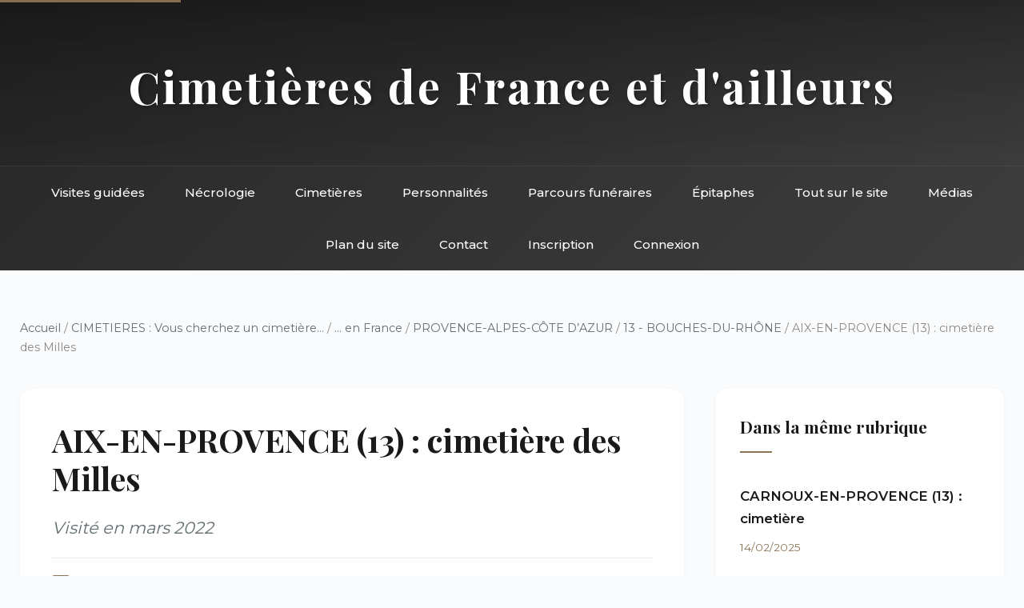

--- FILE ---
content_type: text/html; charset=utf-8
request_url: https://landrucimetieres.fr/spip/spip.php?article6406
body_size: 7818
content:
<!DOCTYPE html>
<html lang="fr">
<head>
<base href="https://landrucimetieres.fr/">
    <meta charset="utf-8">
    
    <title>AIX-EN-PROVENCE (13)&nbsp;: cimetière des Milles - Landrucimetières</title>
    <meta name="description" content="Les Milles est un ancien village situé à 6 kms au Sud-Ouest d’Aix-en-Provence (à laquelle il appartient). Il est tristement célèbre pour son immense&nbsp;(…)">
    
    <meta name="viewport" content="width=device-width, initial-scale=1">
    <link href="https://fonts.googleapis.com/css2?family=Playfair+Display:wght@400;500;700&family=Montserrat:wght@300;400;500;600&display=swap" rel="stylesheet">
    <link rel="stylesheet" href="squelettes/css/style.css">
</head>
<body>
    <!-- Accessibilité -->
    <a href="/spip/spip.php?article6406#main" class="skip-link">Aller au contenu principal</a>

    <!-- Header inclus -->
    <!-- Header avec navigation intégrée -->
<header class="site-header">
    <div class="header-top">
        <h1 class="site-title"><a href="https://www.landrucimetieres.fr" style="color: inherit; text-decoration: none;">Cimetières de France et d'ailleurs</a></h1>
    </div>
    <nav class="main-nav" role="navigation" aria-label="Navigation principale">
        <div class="nav-container">
            <button class="mobile-menu-toggle" aria-label="Menu" onclick="toggleMenu()">
                <span></span>
                <span></span>
                <span></span>
            </button>
            <ul class="nav-list">
                <li><a href="spip.php?rubrique285">Visites guidées</a></li>
                <li><a href="spip.php?rubrique9">Nécrologie</a></li>
                <li><a href="spip.php?rubrique11">Cimetières</a></li>
                <li><a href="spip.php?rubrique6">Personnalités</a></li>
                <li><a href="spip.php?rubrique10">Parcours funéraires</a></li>
                <li><a href="spip.php?rubrique456">Épitaphes</a></li>
                <li><a href="spip.php?rubrique8">Tout sur le site</a></li>
                <li><a href="spip.php?rubrique137">Médias</a></li>
                <li><a href="spip.php?page=plan">Plan du site</a></li>
                <li><a href="spip.php?page=contact">Contact</a></li>
                
                 
                    <li><a href="spip.php?page=inscription">Inscription</a></li>
                    <li><a href="spip.php?page=login">Connexion</a></li>
                
            </ul>
        </div>
    </nav>
</header>

<!-- Navigation sticky (apparaît au scroll) -->
<nav class="sticky-nav" id="stickyNav" role="navigation" aria-label="Navigation rapide">
    <div class="nav-container">
        <ul class="nav-list">
            <li><a href="spip.php?rubrique285">Visites</a></li>
            <li><a href="spip.php?rubrique9">Nécrologie</a></li>
            <li><a href="spip.php?rubrique11">Cimetières</a></li>
            <li><a href="spip.php?rubrique6">Personnalités</a></li>
            <li><a href="spip.php?rubrique10">Parcours</a></li>
            <li><a href="spip.php?page=contact">Contact</a></li>
        </ul>
    </div>
</nav>
    <div class="container">
        
        
        <!-- Fil d'ariane complet -->
        <nav class="breadcrumb" aria-label="Fil d'ariane">
            <a href="https://www.landrucimetieres.fr">Accueil</a>
            
            / <a href="spip.php?rubrique11">CIMETIERES&nbsp;: Vous cherchez un cimetière...</a>
            
            / <a href="spip.php?rubrique12">... en France</a>
            
            / <a href="spip.php?rubrique303">PROVENCE-ALPES-CÔTE D&#8217;AZUR</a>
            
            / <a href="spip.php?rubrique22">13 - BOUCHES-DU-RHÔNE</a>
            
            / AIX-EN-PROVENCE (13)&nbsp;: cimetière des Milles
        </nav>

        <div class="main-grid">
            <!-- Colonne principale -->
            <main id="main" role="main">
                <!-- En-tête de l'article -->
                <article class="article-header">
                    <h1 class="article-title">AIX-EN-PROVENCE (13)&nbsp;: cimetière des Milles</h1>
                    <p class="article-subtitle">Visité en mars 2022</p>
                    
                    <div class="article-meta">
                        <span class="meta-date">3 avril 2022</span>
                        <span class="meta-author">Par <span class="vcard author"><a class="url fn spip_in" href="spip.php?auteur1">Philippe Landru</a></span></span>
                        <span class="meta-views">1686 vues</span>
                    </div>
                </article>

                <!-- Contenu principal -->
                <div class="article-content">
                    
                    
                    <div class='spip_document_49656 spip_document spip_documents spip_document_image spip_documents_center spip_document_center'>
<figure class="spip_doc_inner">


		<img src='local/cache-vignettes/L307xH230/aix_1000_img_9026-5578e.jpg?1761369873' width='307' height='230' alt='' />
</figure>
</div>
<p>Les Milles est un ancien village situé à 6 kms au Sud-Ouest d&#8217;Aix-en-Provence (à laquelle il appartient). Il est tristement célèbre pour son immense tuilerie qui servit durant la Seconde Guerre mondiale de camp d&#8217;internement pour une dizaine de milliers de juifs de la région&nbsp;; antichambre pour 2000 d&#8217;entre-eux vers Auschwitz.</p>
<p>L&#8217;ancien cimetière, qui se trouvait comme partout en France à proximité de l&#8217;église (un parking occupe désormais son site) fut transféré à la fin du XIXe siècle à la périphérie Ouest du village, là où il se trouve désormais.</p>
<h2 class="spip"><span style="color:#FF0000;">Le site</span></h2><div class='spip_document_49652 spip_document spip_documents spip_document_image spip_documents_right spip_document_right'>
<figure class="spip_doc_inner">


		<img src='local/cache-vignettes/L307xH230/img_9043-ee7f5.jpg?1761369873' width='307' height='230' alt='' />
</figure>
</div>
<p>Le cimetière se trouve à proximité immédiate de la Tuilerie qui servit de camp d&#8217;internement, séparé d&#8217;elle par la voie de chemin de fer. Quasiment en face du cimetière se trouve la gare, lieu de départ des internés vers Drancy. On y trouve un wagon du souvenir&nbsp;: datant des années 40, semblable à ceux utilisés à l&#8217;époque, il fut restauré et placé ici en 2015.</p>
<div class='spip_document_49651 spip_document spip_documents spip_document_image spip_documents_center spip_document_center spip_document_avec_legende'
  data-legende-len="125" data-legende-lenx="xx"
>
<figure class="spip_doc_inner">


		<img src='local/cache-vignettes/L307xH230/img_9042-98b5b.jpg?1761369873' width='307' height='230' alt='' />
<figcaption class='spip_doc_legende'>
	 
	 <div class='spip_doc_descriptif  '>Le wagon du souvenir et, juste derrière, la tuilerie du camp des Milles. Le cimetière se trouve de l&#8217;autre coté de la voie.
</div>
	 
</figcaption></figure>
</div><div class='spip_document_49653 spip_document spip_documents spip_document_image spip_documents_left spip_document_left'>
<figure class="spip_doc_inner">


		<img src='local/cache-vignettes/L307xH230/img_9047-26a98.jpg?1761369873' width='307' height='230' alt='' />
</figure>
</div>
<p>La Tuilerie, derrière la voie, ouvrit en 1882, à proximité de sites d&#8217;extraction de l&#8217;argile et de la rivière, nécessaire pour l&#8217;eau. Elle fut ravagée par un incendie en 1911 et rebâtie. Elle ferma en 1939 et servit dès lors de camp d&#8217;internement. Elle retrouva son rôle entre 1946 et la fin des années 90 avant de fermer définitivement. Abandonnée, elle fut consolidée et devint en 2012 un Site-Mémorial très didactique à destination du public. En raison de la disparition de la quasi totalité des camps d&#8217;internement (Pithiviers, Beaune-la-Rolande...) et le réaménagement de la citée de la Muette pour l&#8217;habitation HLM (ce qui était sa fonction première)&nbsp;; elle est l&#8217;unique site d&#8217;internement français n&#8217;ayant subi quasiment aucune modification&nbsp;: on peut ainsi y voir à l&#8217;intérieur de nombreuses fresques et graffiti réalisés par les prisonniers... De nombreux intellectuels et artistes y furent effectivement internés, dont Hans Bellmer et <a href="spip.php?article983" class="spip_in">Max Ernst</a>.</p>
<div class='spip_document_49655 spip_document spip_documents spip_document_image spip_documents_left spip_document_left'>
<figure class="spip_doc_inner">


		<img src='local/cache-vignettes/L230xH307/aix_1000_img_9033-d9cab.jpg?1761369873' width='230' height='307' alt='' />
</figure>
</div>
<p>Le cimetière se divise assez clairement en différentes unités au fur et à mesure de ses agrandissements&nbsp;: on distingue ainsi une partie ancienne, datant du début du XXe siècle, caractérisée par la présence de chapelles. La partie centrale est occupée par les tombes du XXe siècle. Une partie destinée aux sépultures israélites s&#8217;y trouve, dans laquelle je n&#8217;ai trouvé aucune trace mémorielle de la présence de prisonniers du camps morts lors de leur internement.</p>
<div class='spip_document_49654 spip_document spip_documents spip_document_image spip_documents_center spip_document_center spip_document_avec_legende'
  data-legende-len="22" data-legende-lenx=""
>
<figure class="spip_doc_inner">


		<img src='local/cache-vignettes/L307xH230/aix_1000_img_9041-c6a03.jpg?1761369873' width='307' height='230' alt='' />
<figcaption class='spip_doc_legende'>
	 
	 <div class='spip_doc_descriptif  '>L&#8217;enclave israélite.
</div>
	 
</figcaption></figure>
</div>
<p>Plus à l&#8217;Ouest, la partie la plus contemporaine (XXIe siècle) à dimension paysagère est encore largement vide.</p>
<hr class="spip" /><h2 class="spip"><span style="color:#FF0000;">Curiosités</span></h2><hr class="spip" /><div class='spip_document_49666 spip_document spip_documents spip_document_image spip_documents_center spip_document_center'>
<figure class="spip_doc_inner">


		<img src='local/cache-vignettes/L255xH210/aix_1000_img_9038-ac6f7.jpg?1761369873' width='255' height='210' alt='' />
</figure>
</div><div class='spip_document_49668 spip_document spip_documents spip_document_image spip_documents_center spip_document_center'>
<figure class="spip_doc_inner">


		<img src='local/cache-vignettes/L210xH311/aix_1000_img_9040-42db4.jpg?1761369873' width='210' height='311' alt='' />
</figure>
</div>
<p><span class="spip-puce ltr"><b>–</b></span>&nbsp;On trouve dans ce cimetière un Jean Panzani, parfait d&#8217;homonyme du fondateur de la marque de pâtes éponyme, mais ce dernier naquit 20 ans auparavant et fut inhumé dans les Deux-Sèvres.</p>
<p>Dans ce cimetière reposent&nbsp;:</p>
<p><span class="spip-puce ltr"><b>–</b></span>&nbsp;<a id="ezanno"></a>Le Compagnon de la Libération <strong>Yves EZANNO</strong> (1912-1996). Aviateur</p>
<div class='spip_document_49660 spip_document spip_documents spip_document_image spip_documents_left spip_document_left'>
<figure class="spip_doc_inner">


		<img src='local/cache-vignettes/L140xH179/ezanno_4d9b7a5a-10d3-47b8-a019-4eb096fc8c32-ebfa6.jpg?1761369873' width='140' height='179' alt='' />
</figure>
</div>
<p>rejoignant le <a href="spip.php?article463" class="spip_in">général de Gaulle</a> dès le mois de juin 1940, il combattit en Afrique et au Moyen-Orient avant de rejoindre le front de l&#8217;ouest où il s&#8217;illustra au-dessus de la France et des Pays-Bas. Restant dans l&#8217;armée après 1945, il participa aux guerres d&#8217;Indochine, de Corée et d&#8217;Algérie. Parvenu au grade de Général de Corps Aérien, il se retira de l&#8217;armée mais conserva des fonctions au sein de l&#8217;aéronautique civile.</p>
<div class='spip_document_49661 spip_document spip_documents spip_document_image spip_documents_center spip_document_center'>
<figure class="spip_doc_inner">


		<img src='local/cache-vignettes/L240xH320/aix_1000_img_9029-24641.jpg?1761369873' width='240' height='320' alt='' />
</figure>
</div><div class='spip_document_49662 spip_document spip_documents spip_document_image spip_documents_center spip_document_center'>
<figure class="spip_doc_inner">


		<img src='local/cache-vignettes/L578xH35/aix_1000_img_9030-211f8.jpg?1761369873' width='578' height='35' alt='' />
</figure>
</div>
<p><span class="spip-puce ltr"><b>–</b></span>&nbsp;L&#8217;architecte <strong>Aimé GAZEL</strong> (1878-1953). Une place d&#8217;Aix porte son nom. L&#8217;unique médaillon en bronze du cimetière (de facture assez médiocre) honore son épouse.</p>
<div class='spip_document_49663 spip_document spip_documents spip_document_image spip_documents_center spip_document_center'>
<figure class="spip_doc_inner">


		<img src='local/cache-vignettes/L230xH334/aix_1000_img_9035-68001.jpg?1761369873' width='230' height='334' alt='' />
</figure>
</div><div class='spip_document_49664 spip_document spip_documents spip_document_image spip_documents_center spip_document_center'>
<figure class="spip_doc_inner">


		<img src='local/cache-vignettes/L200xH235/aix_1000_img_9037-8ca19.jpg?1761369873' width='200' height='235' alt='' />
</figure>
</div>
<p><span class="spip-puce ltr"><b>–</b></span>&nbsp;l&#8217;actrice <strong>Suzet MAÏS</strong> (Suzette Roux&nbsp;: 1908-1989), qui connut la notoriété dans les années 30 mais qui tourna jusqu&#8217;aux années 60 et qui joua également au théâtre. Elle incarna le plus souvent les vamps , les pestes et les pimbêches. Le <i>Dictionnaire des comédiens français disparus</i> d&#8217;Yvan Foucart la dit reposer dans ce cimetière, mais les recherches dans les registres ne la retrouvent pas (ni à Roux, ni à Maïs).</p>
<div class='spip_document_49669 spip_document spip_documents spip_document_image spip_documents_center spip_document_center'>
<figure class="spip_doc_inner">


		<img src='local/cache-vignettes/L140xH210/466461-462fe.jpg?1761369873' width='140' height='210' alt='' />
</figure>
</div>
<p><span class="spip-puce ltr"><b>–</b></span>&nbsp;Le peintre, publicitaire, illustrateur et décorateur de théâtre <strong>Marcel SAHUT</strong> (1901-1990), apparenté à l&#8217;école de Paris. Fils et petit-fils de tailleurs de pierre volvicois, il légua son œuvre personnelle et ses collections à la ville de Volvic qui ouvrit un musée qui porte son nom en 1988. C&#8217;est néanmoins ici qu&#8217;il repose.</p>
<div class='spip_document_49667 spip_document spip_documents spip_document_image spip_documents_center spip_document_center'>
<figure class="spip_doc_inner">


		<img src='local/cache-vignettes/L243xH200/1307372505738365-97b5d.jpg?1761369873' width='243' height='200' alt='' />
</figure>
</div><div class='spip_document_49665 spip_document spip_documents spip_document_image spip_documents_center spip_document_center'>
<figure class="spip_doc_inner">


		<img src='local/cache-vignettes/L240xH320/aix_1000_img_9039-e3ca5.jpg?1761369873' width='240' height='320' alt='' />
</figure>
</div>
<p><span class="spip-puce ltr"><b>–</b></span>&nbsp;<a id="vovelle"></a>L&#8217;historien <strong>Michel VOVELLE</strong> (1933-2018), membre du Parti communiste</p>
<div class='spip_document_49659 spip_document spip_documents spip_document_image spip_documents_left spip_document_left'>
<figure class="spip_doc_inner">


		<img src='local/cache-vignettes/L150xH200/avt_michel-vovelle_5774-678e6.jpg?1761369873' width='150' height='200' alt='' />
</figure>
</div>
<p>français, dont il resta proche tout au long de sa vie. Il étudia d’abord l’histoire religieuse de la France et s’intéressa notamment au phénomène de la déchristianisation en Provence, sujet de la thèse qu’il soutint en 1971. C’est par ce prisme qu’il devint ensuite spécialiste de la Révolution française, dont il choisit d’abord d’étudier les aspects religieux à l’aune de l’évolution des idées, de l’imagerie populaire et des croyances de l’époque. Ses positions reçurent la vive opposition du courant des historiens critiques de la Révolution mené par <a href="spip.php?article6024" class="spip_in">François Furet</a> ainsi que celle de la droite française, en particulier dans le cadre des commémorations du bicentenaire de la Révolution. Professeur émérite à la Sorbonne, directeur de l’Institut d’Histoire de la Révolution française de 1981 à 1993, Michel Vovelle fut également président du conseil scientifique et technique du musée de la Révolution française. Il publia plusieurs ouvrages relatifs à la mort, où l&#8217;étude des cimetières n&#8217;est pas absente (<i>La Mort et l&#8217;Occident de 1300 à nos jours</i>, <i>La Ville des morts, essai sur l&#8217;imaginaire collectif urbain d&#8217;après les cimetières provençaux, 1800-1980</i>...). Il repose auprès de ses deux épouses successives.</p>
<div class='spip_document_49657 spip_document spip_documents spip_document_image spip_documents_center spip_document_center'>
<figure class="spip_doc_inner">


		<img src='local/cache-vignettes/L320xH240/aix_1000_img_9024-7861b.jpg?1761369873' width='320' height='240' alt='' />
</figure>
</div><div class='spip_document_49658 spip_document spip_documents spip_document_image spip_documents_center spip_document_center'>
<figure class="spip_doc_inner">


		<img src='local/cache-vignettes/L327xH80/aix_1000_img_9025-fd91a.jpg?1761369873' width='327' height='80' alt='' />
</figure>
</div>
                    
                    
                    
                </div>

                <!-- Portfolio si documents joints -->
                

                <!-- Commentaires -->
                
                <div class="article-comments">
                    <h2>Commentaires</h2>
                    
                    <div class="comment">
                        <span class="comment-author">cp</span>
                        <span class="comment-date">3/04/2022 à 17:46</span>
                        <div class="comment-content">
                            <p>Les fidèles de la délectable série "<i>Big Bang Theory</i>" comprennent que <strong>Suzet Maïs</strong> est ici introuvable car elle n’est pas morte ! L’actrice <strong>Kaley Cuoco</strong>, qui joue "<i>Penny</i>" en est tellement le sosie que tout s’explique ! C’est la même"¦</p>
                        </div>
                    </div>
                    
                    <div class="comment">
                        <span class="comment-author">pincettes</span>
                        <span class="comment-date">14/04/2022 à 07:43</span>
                        <div class="comment-content">
                            <p>L’actrice Suzette Roux, est bien inhumée au cimetière des Milles mais sous son nom d’épouse. <br class="autobr">
(source : registre en ligne des cimetières d’Aix-en-provence, lien ci-dessous).</p>
                        </div>
                    </div>
                    
                </div>
                

                <!-- Formulaire de commentaire -->
                <div class="formulaire_spip formulaire_forum ajax" id="formulaire_forum">

	
	

	

	 


	


	<form action="/spip/spip.php?article6406#formulaire_forum" method="post" enctype='multipart/form-data'>
		<div>
			<span class="form-hidden"><input name="id_article" value="6406" type="hidden"
><input name="page" value="article" type="hidden"
><input name='formulaire_action' type='hidden'
		value='forum'><input name='formulaire_action_args' type='hidden'
		value='qzPSq9/QQTKVBNxlTG3dSYGshey0Cb8kRcLbY6f7sh4FWofZ1s7B+PJz9B/suIVDyZ9l0nj2prcpdHyoQpDCVqE1i8+ym9YbPAMga84pfrP2XtJY+w04H0r8NOPUSo+vUsmKRaqoD/EJAYVQ47NmGA=='><input name='formulaire_action_sign' type='hidden'
		value=''><input type='hidden' name='id_article' value='6406' /><input type='hidden' name='id_objet' value='6406' /><input type='hidden' name='objet' value='article' /><input type='hidden' name='id_forum' value='' /><input type='hidden' name='arg' value='' /><input type='hidden' name='hash' value='' /><input type='hidden' name='verif_' value='ok' /><input type='hidden' name='autosave' class='autosaveactive' value='forum_34eca542e925e032aa4644204c5079d8'><script>if (window.jQuery) jQuery(function(){
		  $("input.autosaveactive").closest("form:not(.autosaveon)").autosave({url:"https://www.landrucimetieres.fr/"}).addClass("autosaveon");
			});</script><input type='hidden' name='_jeton' value='55bcfa15a06693dd8f57628911868824d81aa3869f33df43decdb09f6040d32d' /></span>
			<input type="hidden" name="id_forum" value="0"/>
			
			<fieldset class="fieldset moderation_info">
				<legend>modération a priori</legend>
				<p class="explication"> 
					Attention, votre message n’apparaîtra qu’après avoir été relu et approuvé.
				</p>
			</fieldset>
			

			

			 

			<fieldset class="qui saisie_qui">
	<legend>Qui êtes-vous ?</legend>

 
	<div class="editer-groupe">
		<div class='editer saisie_session_nom'>
			<label for="session_nom">Nom</label><input type="text" class="text" name="session_nom" id="session_nom" value="" size="40" />
			 
			<span class="details">&#91;<a href="spip.php?page=login&amp;url=%2Fspip%2Fspip.php%3Farticle6406" rel="nofollow">Se connecter</a>&#93;</span>
			
		</div>
		<div class="editer saisie_session_email" style="display: none;">
	<label for="give_me_your_email">Veuillez laisser ce champ vide :</label>
	<input type="text" class="text email" name="email_nobot" id="give_me_your_email" value="" size="10" />
</div><div class='editer saisie_session_email'>
			<label for="session_email">Courriel (non publié)</label><input type="email" class="text email" name="session_email" id="session_email" value="" size="40" />
		</div>
		 

	</div>
	

</fieldset>
			<fieldset class="fieldset fieldset-texte">
				<legend>Ajoutez votre commentaire ici</legend>
				<input type="hidden" name="titre" id="titre" value="AIX-EN-PROVENCE (13) : cimetière des Milles" />
				<div class="editer-groupe">
					<div class='editer saisie_texte obligatoire'>
						<label for='texte'>Texte de votre message</label>
						
						<p class="explication saisie_texte_info">
							Ce champ accepte les raccourcis SPIP <code>{{gras}}</code> <code>{italique}</code> <code>-*liste</code> <code>[texte-&gt;url]</code> <code>&lt;quote&gt;</code> <code>&lt;code&gt;</code> et le code HTML <code>&lt;q&gt;</code> <code>&lt;del&gt;</code> <code>&lt;ins&gt;</code>. Pour créer des paragraphes, laissez simplement des lignes vides.
						</p>
						<textarea name="texte" id="texte" rows="12" cols="60" 
						required="required"></textarea>
					</div>
					
					
					
				</div>
			</fieldset>

			

			
			<p style="display: none;">
				<label for="nobot_forum">Veuillez laisser ce champ vide :</label>
				<input type="text" class="text" name="nobot" id="nobot_forum" value="" size="10"/>
			</p>
			<p class="boutons"><input type="submit" class="submit" name="previsualiser_message" value="Prévisualiser"/></p>
			
		</div>
	</form>
	
</div>
            </main>

            <!-- Sidebar -->
            <aside class="sidebar" role="complementary">
                <!-- Articles de la même rubrique -->
                
                <div class="widget">
                    <h3>Dans la même rubrique</h3>
                    
                    <div class="breve-item">
                        <h4><a href="spip.php?article6953">CARNOUX-EN-PROVENCE (13) : cimetière</a></h4>
                        <span class="breve-date">14/02/2025</span>
                    </div>
                    
                    <div class="breve-item">
                        <h4><a href="spip.php?article6839">GÉMENOS (13) : cimetière</a></h4>
                        <span class="breve-date">9/08/2024</span>
                    </div>
                    
                    <div class="breve-item">
                        <h4><a href="spip.php?article6677">LAMBESC (13) : cimetière</a></h4>
                        <span class="breve-date">28/05/2023</span>
                    </div>
                    
                    <div class="breve-item">
                        <h4><a href="spip.php?article6678">ÉGUILLES (13) : cimetière</a></h4>
                        <span class="breve-date">28/05/2023</span>
                    </div>
                    
                    <div class="breve-item">
                        <h4><a href="spip.php?article6679">SALON-DE-PROVENCE (13) : cimetière Saint-Roch</a></h4>
                        <span class="breve-date">28/05/2023</span>
                    </div>
                    
                </div>
                

                <!-- Mots-clés -->
                

                <!-- Navigation -->
                <div class="widget">
                    <h3>Navigation</h3>
                    <ul class="quick-links">
                        
                        <li><a href="spip.php?rubrique22">← Retour à 13 - BOUCHES-DU-RHÔNE</a></li>
                        
                        <li><a href="spip.php?page=plan">Plan du site</a></li>
                        <li><a href="spip.php?page=recherche">Recherche</a></li>
                    </ul>
                </div>

                <!-- Statistiques article -->
                <div class="widget">
                    <h3>Informations</h3>
                    <ul class="stat-details">
                        <li>Publié le <span>3/04/2022</span></li>
                        <li>Modifié le <span>2/01/2026</span></li>
                        <li><span>1686</span> consultations</li>
                        
                    </ul>
                </div>
            </aside>
        </div>
        
    </div>

    <!-- Footer inclus -->
    <!-- Footer -->
<footer class="site-footer">
    <div class="footer-content">
        <div class="footer-section">
            <h4>Landrucimetières</h4>
            <p style="margin-top: 10px; opacity: 0.9;">Plus de 20 ans de patrimoine funéraire</p>
            <p style="margin-top: 10px; opacity: 0.9;">© Philippe Landru</p>
            <p style="margin-top: 10px;"><a href="mailto:philandru@aol.com">philandru@aol.com</a></p>
        </div>
        <div class="footer-section">
            <h4>Explorer</h4>
            <ul>
                <li><a href="spip.php?rubrique285">Visites guidées</a></li>
                <li><a href="spip.php?rubrique11">Cimetières</a></li>
                <li><a href="spip.php?rubrique6">Personnalités</a></li>
                <li><a href="spip.php?rubrique10">Parcours funéraires</a></li>
                <li><a href="spip.php?rubrique456">Épitaphes et ornements</a></li>
            </ul>
        </div>
        <div class="footer-section">
            <h4>Le site</h4>
            <ul>
                <li><a href="spip.php?rubrique136">Informations générales</a></li>
                <li><a href="spip.php?rubrique98">Billets d'humeur</a></li>
                <li><a href="spip.php?rubrique96">Liens et bibliographie</a></li>
                <li><a href="spip.php?rubrique111">Livre d'or</a></li>
                <li><a href="spip.php?rubrique137">Dans les médias</a></li>
            </ul>
        </div>
        <div class="footer-section">
            <h4>Informations</h4>
            <ul>
                <li><a href="spip.php?page=plan">Plan du site</a></li>
                <li><a href="spip.php?page=contact">Contact</a></li>
                <li><a href="spip.php?page=mentions">Mentions légales</a></li>
                <li><a href="spip.php?page=faq">FAQ</a></li>
                <li><a href="spip.php?rubrique139">Édito</a></li>
            </ul>
        </div>
    </div>
    <div class="footer-bottom">
        <p>Tous droits réservés - Site de référence du patrimoine funéraire français</p>
    </div>
</footer>
    
    <script src="squelettes/js/main.js"></script>
</body>
</html>